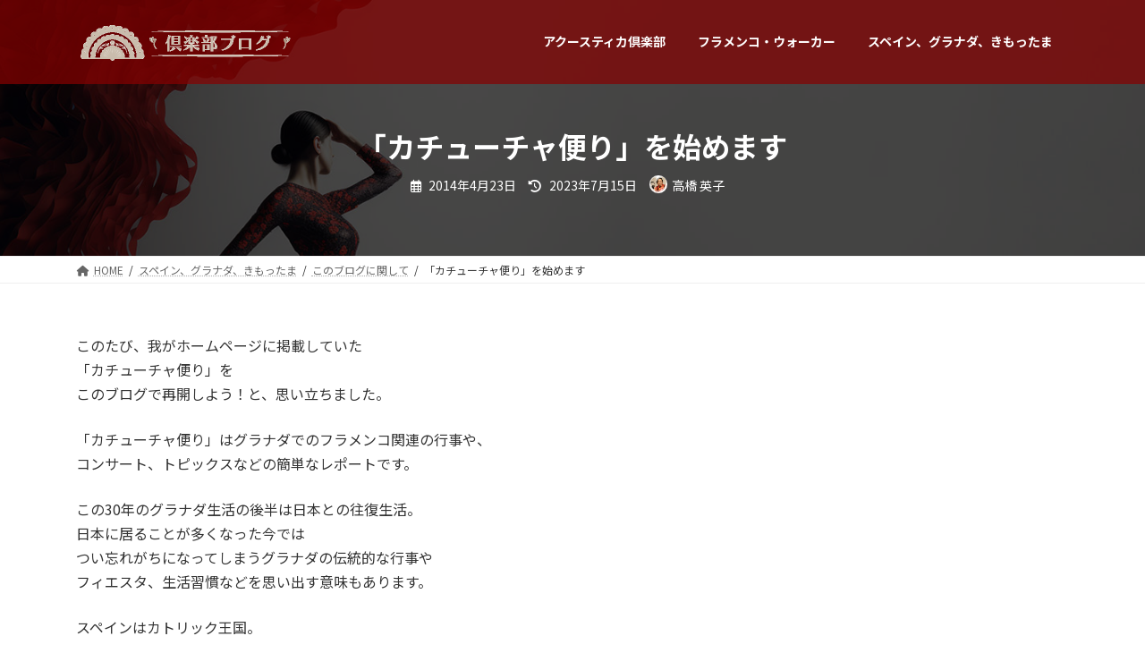

--- FILE ---
content_type: text/css
request_url: https://blog.acustica.jp/cp/wp-content/themes/f-sitio/style.css?ver=15.21.1
body_size: 26
content:
@charset "utf-8";
/*
Theme Name: F-Sitio
Theme URI:
Template: lightning
Description:
Author: Ryusuke Takahashi
Tags:
Version: 0.1.0
*/